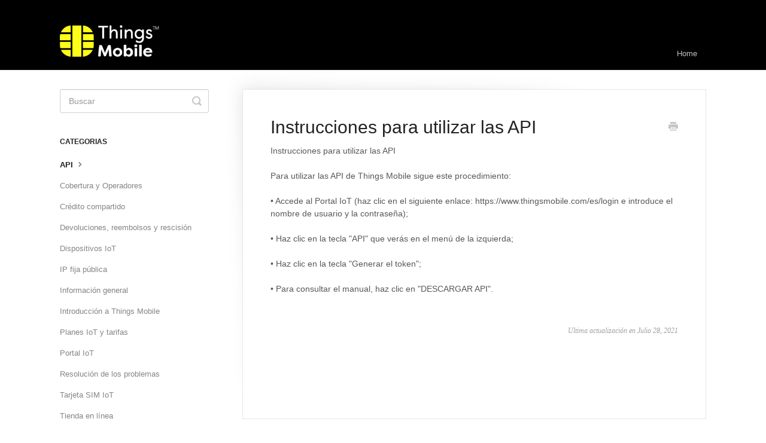

--- FILE ---
content_type: text/html; charset=utf-8
request_url: https://centrodeasistencia.thingsmobile.com/article/1976-instrucciones-para-utilizar-las-api
body_size: 3031
content:


<!DOCTYPE html>
<html>
    
<head>
    <meta charset="utf-8"/>
    <title>Instrucciones para utilizar las API - FAQ Soporte</title>
    <meta name="viewport" content="width=device-width, maximum-scale=1"/>
    <meta name="apple-mobile-web-app-capable" content="yes"/>
    <meta name="format-detection" content="telephone=no">
    <meta name="description" content="Instrucciones para utilizar las API Para utilizar las API de Things Mobile sigue este procedimiento: • Accede al Portal IoT (haz clic en el siguiente enlace: ht"/>
    <meta name="author" content="Things Mobile"/>
    <link rel="canonical" href="https://centrodeasistencia.thingsmobile.com/article/1976-instrucciones-para-utilizar-las-api"/>
    
        
   
            <meta name="twitter:card" content="summary"/>
            <meta name="twitter:title" content="Instrucciones para utilizar las API" />
            <meta name="twitter:description" content="Instrucciones para utilizar las API Para utilizar las API de Things Mobile sigue este procedimiento: • Accede al Portal IoT (haz clic en el siguiente enlace: ht"/>


    

    
        <link rel="stylesheet" href="//d3eto7onm69fcz.cloudfront.net/assets/stylesheets/launch-1769206197170.css">
    
    <style>
        body { background: #ffffff; }
        .navbar .navbar-inner { background: #000000; }
        .navbar .nav li a, 
        .navbar .icon-private-w  { color: #c0c0c0; }
        .navbar .brand, 
        .navbar .nav li a:hover, 
        .navbar .nav li a:focus, 
        .navbar .nav .active a, 
        .navbar .nav .active a:hover, 
        .navbar .nav .active a:focus  { color: #ffffff; }
        .navbar a:hover .icon-private-w, 
        .navbar a:focus .icon-private-w, 
        .navbar .active a .icon-private-w, 
        .navbar .active a:hover .icon-private-w, 
        .navbar .active a:focus .icon-private-w { color: #ffffff; }
        #serp-dd .result a:hover,
        #serp-dd .result > li.active,
        #fullArticle strong a,
        #fullArticle a strong,
        .collection a,
        .contentWrapper a,
        .most-pop-articles .popArticles a,
        .most-pop-articles .popArticles a:hover span,
        .category-list .category .article-count,
        .category-list .category:hover .article-count { color: #cece52; }
        #fullArticle, 
        #fullArticle p, 
        #fullArticle ul, 
        #fullArticle ol, 
        #fullArticle li, 
        #fullArticle div, 
        #fullArticle blockquote, 
        #fullArticle dd, 
        #fullArticle table { color:#585858; }
    </style>
    
    <link rel="apple-touch-icon-precomposed" href="//d3eto7onm69fcz.cloudfront.net/assets/ico/touch-152.png">
    <link rel="shortcut icon" type="image/png" href="//d33v4339jhl8k0.cloudfront.net/docs/assets/5bcddcc72c7d3a04dd5bf5a6/images/5ee336512c7d3a10cba8cf45/favicon.png">
    <!--[if lt IE 9]>
    
        <script src="//d3eto7onm69fcz.cloudfront.net/assets/javascripts/html5shiv.min.js"></script>
    
    <![endif]-->
    
        <script type="application/ld+json">
        {"@context":"https://schema.org","@type":"WebSite","url":"https://centrodeasistencia.thingsmobile.com","potentialAction":{"@type":"SearchAction","target":"https://centrodeasistencia.thingsmobile.com/search?query={query}","query-input":"required name=query"}}
        </script>
    
        <script type="application/ld+json">
        {"@context":"https://schema.org","@type":"BreadcrumbList","itemListElement":[{"@type":"ListItem","position":1,"name":"FAQ Soporte","item":"https://centrodeasistencia.thingsmobile.com"},{"@type":"ListItem","position":2,"name":"FAQ Soporte","item":"https://centrodeasistencia.thingsmobile.com/collection/402-faq-soporte"},{"@type":"ListItem","position":3,"name":"Instrucciones para utilizar las API","item":"https://centrodeasistencia.thingsmobile.com/article/1976-instrucciones-para-utilizar-las-api"}]}
        </script>
    
    
</head>
    
    <body>
        
<header id="mainNav" class="navbar">
    <div class="navbar-inner">
        <div class="container-fluid">
            <a class="brand" href="https://www.thingsmobile.com/es/business">
            
                
                    <img src="//d33v4339jhl8k0.cloudfront.net/docs/assets/5bcddcc72c7d3a04dd5bf5a6/images/68406c30595d4c2f006d5f70/Logo-TM.png" alt="FAQ Soporte" width="166" height="75">
                

            
            </a>
            
                <button type="button" class="btn btn-navbar" data-toggle="collapse" data-target=".nav-collapse">
                    <span class="sr-only">Toggle Navigation</span>
                    <span class="icon-bar"></span>
                    <span class="icon-bar"></span>
                    <span class="icon-bar"></span>
                </button>
            
            <div class="nav-collapse collapse">
                <nav role="navigation"><!-- added for accessibility -->
                <ul class="nav">
                    
                        <li id="home"><a href="/">Home <b class="caret"></b></a></li>
                    
                    
                    
                </ul>
                </nav>
            </div><!--/.nav-collapse -->
        </div><!--/container-->
    </div><!--/navbar-inner-->
</header>
        <section id="contentArea" class="container-fluid">
            <div class="row-fluid">
                <section id="main-content" class="span9">
                    <div class="contentWrapper">
                        
    
    <article id="fullArticle">
        <h1 class="title">Instrucciones para utilizar las API</h1>
    
        <a href="javascript:window.print()" class="printArticle" title="Imprime este artículo" aria-label="Print this Article"><i class="icon-print"></i></a>
        <p>Instrucciones para utilizar las API</p>
<div>
 Para utilizar las API de Things Mobile sigue este procedimiento:
</div>
<div>
 • Accede al Portal IoT (haz clic en el siguiente enlace: https://www.thingsmobile.com/es/login e introduce el nombre de usuario y la contraseña);&nbsp;
</div>
<div>
 • Haz clic en la tecla "API" que verás en el menú de la izquierda;
</div>
<div>
 • Haz clic en la tecla "Generar el token";
</div>
<div>
 • Para consultar el manual, haz clic en "DESCARGAR API".
</div>
    </article>
    

    <section class="articleFoot">
    

    <time class="lu" datetime=2021-07-28 >Ultima actualización en Julio 28, 2021</time>
    </section>

                    </div><!--/contentWrapper-->
                    
                </section><!--/content-->
                <aside id="sidebar" class="span3">
                 

<form action="/search" method="GET" id="searchBar" class="sm" autocomplete="off">
    
                    <input type="hidden" name="collectionId" value="5e66204704286364bc96673c"/>
                    <input type="text" name="query" title="search-query" class="search-query" placeholder="Buscar" value="" aria-label="Buscar" />
                    <button type="submit">
                        <span class="sr-only">Toggle Search</span>
                        <i class="icon-search"></i>
                    </button>
                    <div id="serp-dd" style="display: none;" class="sb">
                        <ul class="result">
                        </ul>
                    </div>
                
</form>

                
                    <h3>Categorias</h3>
                    <ul class="nav nav-list">
                    
                        
                            <li  class="active" ><a href="/category/1401-api">API  <i class="icon-arrow"></i></a></li>
                        
                    
                        
                            <li ><a href="/category/1403-cobertura-y-operadores">Cobertura y Operadores  <i class="icon-arrow"></i></a></li>
                        
                    
                        
                            <li ><a href="/category/1404-credito-compartido">Crédito compartido  <i class="icon-arrow"></i></a></li>
                        
                    
                        
                            <li ><a href="/category/1402-devoluciones-reembolsos-y-rescision">Devoluciones, reembolsos y rescisión  <i class="icon-arrow"></i></a></li>
                        
                    
                        
                            <li ><a href="/category/1405-dispositivos-iot">Dispositivos IoT  <i class="icon-arrow"></i></a></li>
                        
                    
                        
                            <li ><a href="/category/1406-ip-fija-publica">IP fija pública  <i class="icon-arrow"></i></a></li>
                        
                    
                        
                            <li ><a href="/category/1407-informacion-general">Información general  <i class="icon-arrow"></i></a></li>
                        
                    
                        
                            <li ><a href="/category/1408-introduccion-a-things-mobile">Introducción a Things Mobile  <i class="icon-arrow"></i></a></li>
                        
                    
                        
                            <li ><a href="/category/1409-planes-iot-y-tarifas">Planes IoT y tarifas  <i class="icon-arrow"></i></a></li>
                        
                    
                        
                            <li ><a href="/category/1410-portal-iot">Portal IoT  <i class="icon-arrow"></i></a></li>
                        
                    
                        
                            <li ><a href="/category/1411-resolucion-de-los-problemas">Resolución de los problemas  <i class="icon-arrow"></i></a></li>
                        
                    
                        
                            <li ><a href="/category/1413-tarjeta-sim-iot">Tarjeta SIM IoT  <i class="icon-arrow"></i></a></li>
                        
                    
                        
                            <li ><a href="/category/1412-tienda-en-linea">Tienda en línea  <i class="icon-arrow"></i></a></li>
                        
                    
                    </ul>
                
                </aside><!--/span-->
            </div><!--/row-->
            <div id="noResults" style="display:none;">No se han encontrado resultados</div>
            <footer>
                

<p>&copy;
    
        <a href="https://www.thingsmobile.com/es/business">Things Mobile</a>
    
    2026. <span>Powered by <a rel="nofollow noopener noreferrer" href="https://www.helpscout.com/docs-refer/?co=Things+Mobile&utm_source=docs&utm_medium=footerlink&utm_campaign=Docs+Branding" target="_blank">Help Scout</a></span>
    
        
    
</p>

            </footer>
        </section><!--/.fluid-container-->
        
        
    <script src="//d3eto7onm69fcz.cloudfront.net/assets/javascripts/app4.min.js"></script>

<script>
// keep iOS links from opening safari
if(("standalone" in window.navigator) && window.navigator.standalone){
// If you want to prevent remote links in standalone web apps opening Mobile Safari, change 'remotes' to true
var noddy, remotes = false;
document.addEventListener('click', function(event) {
noddy = event.target;
while(noddy.nodeName !== "A" && noddy.nodeName !== "HTML") {
noddy = noddy.parentNode;
}

if('href' in noddy && noddy.href.indexOf('http') !== -1 && (noddy.href.indexOf(document.location.host) !== -1 || remotes)){
event.preventDefault();
document.location.href = noddy.href;
}

},false);
}
</script>
        
    </body>
</html>


